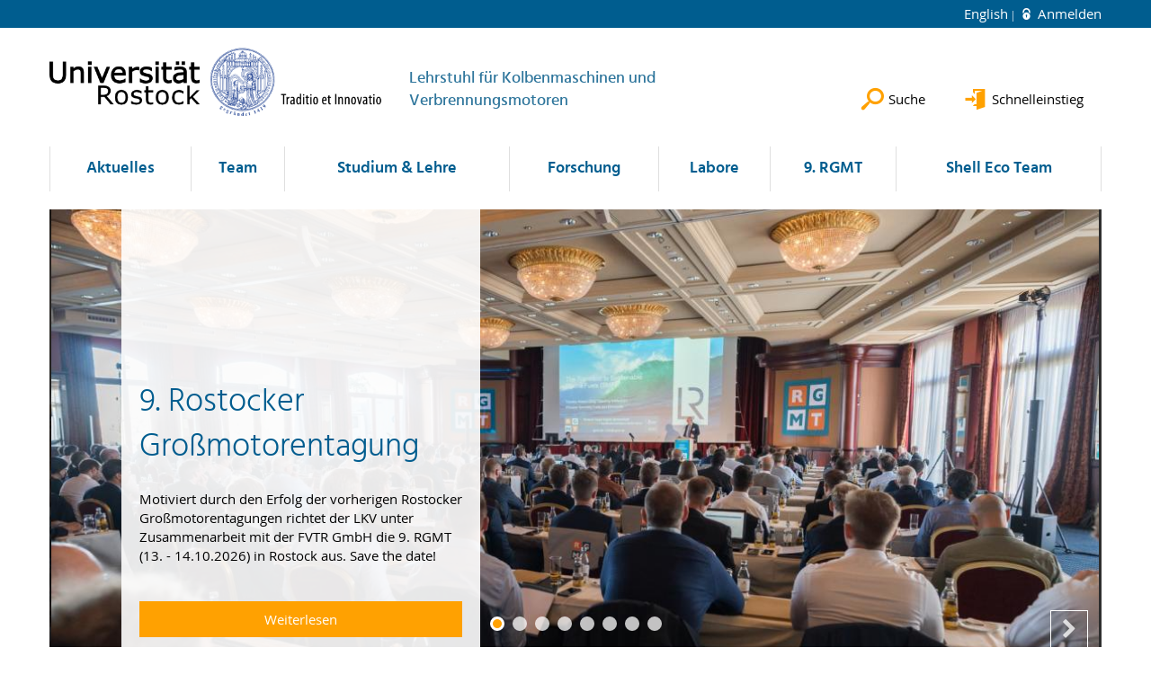

--- FILE ---
content_type: text/html; charset=utf-8
request_url: https://www.lkv.uni-rostock.de/
body_size: 14195
content:
<!DOCTYPE html>
<html lang="de">
<head>

<meta charset="utf-8">
<!-- 
	This website is powered by TYPO3 - inspiring people to share!
	TYPO3 is a free open source Content Management Framework initially created by Kasper Skaarhoj and licensed under GNU/GPL.
	TYPO3 is copyright 1998-2026 of Kasper Skaarhoj. Extensions are copyright of their respective owners.
	Information and contribution at https://typo3.org/
-->




<meta name="generator" content="TYPO3 CMS">
<meta name="robots" content="index,follow">
<meta name="keywords" content="Universität,Rostock">
<meta name="description" content="Universität Rostock">
<meta name="author" content="Universität Rostock">
<meta name="twitter:card" content="summary">
<meta name="revisit-after" content="7 days">
<meta name="abstract" content="Universität Rostock">


<link rel="stylesheet" href="/typo3temp/assets/themehsmv/css/import-606fdcbc7292ddede229936f9123330e24759740261165bd4caf8fe684d1b8b0.css?1768395532" media="all">


<script src="/_assets/148958ec84de2f1bdb5fa5cc04e33673/Contrib/JsLibs/modernizr.min.js?1761648044"></script>
<script src="/_assets/148958ec84de2f1bdb5fa5cc04e33673/Contrib/JsLibs/jquery-3.6.4.min.js?1761648044"></script>



<title>Startseite - Lehrstuhl für Kolbenmaschinen und Verbrennungsmotoren - Universität Rostock</title>
<meta http-equiv="X-UA-Compatible" content="IE=edge">
<meta name="viewport" content="width=device-width, initial-scale=1.0, user-scalable=yes"><script type="text/javascript">function obscureAddMid() { document.write('@'); } function obscureAddEnd() { document.write('.'); }</script>
<link rel="canonical" href="https://www.lkv.uni-rostock.de/"/>

<link rel="alternate" hreflang="de-DE" href="https://www.lkv.uni-rostock.de/"/>
<link rel="alternate" hreflang="en-GB" href="https://www.lkv.uni-rostock.de/en/"/>
<link rel="alternate" hreflang="x-default" href="https://www.lkv.uni-rostock.de/"/>
</head>
<body id="page-67640" class="pagets__CenterContent">
<a class="skip-to-content-link button" href="#main" title="Zum Hauptinhalt">
	Zum Hauptinhalt
</a>
<a class="skip-to-content-link button" href="#footer" title="Zum Footer">
	Zum Footer
</a>


<div class="topbar" role="navigation" aria-label="Meta">
	<div class="topbar__wrapper">
		<div class="grid">
			<div class="grid__column grid__column--xs-12">
				<div>
					
						
					
						
							<a href="/en/" title="English" hreflang="en-GB">
								English
							</a>
						
					

					
							
									
										<a class="login-link" title="Auf dieser Seite anmelden" href="/login/?redirect_url=%2F&amp;cHash=efa9c145def3804f5f1fe3433eacfc3c">
											Anmelden
										</a>
									
								
						

				</div>
			</div>
		</div>
	</div>
</div>


<div id="quicklinks" tabindex="0" class="navigation-slidecontainer navigation-slidecontainer--quicklinks">
			<div class="navigation-slidecontainer__content">
				<button class="close-button navigation-slidecontainer__close" aria-label="Schließen"></button>
				<div class="grid">
					<div class="grid__column grid__column--md-8 grid__column--md-push-4">
	<div id="c768247" class="grid csc-frame csc-frame-default csc-frame--type-b13-2cols-with-header-container">
		
    <div class="grid__column grid__column--md-6">
        
            
                
<div id="c768397" class="csc-frame csc-frame-default frame-type-text frame-layout-0"><div class="csc-header"><h2 class="">
				Schnelleinstieg
			</h2></div><p><a href="/studium-lehre/studierende/vorlesungen/" class="internal-link" title="Öffnet internen Link">Vorlesung</a></p><p><a href="/team/mitarbeiterliste/" class="internal-link" title="Öffnet internen Link">Mitarbeiter</a></p><p><a href="/forschung/aktuelle-forschungsprojekte/" class="internal-link" title="Öffnet internen Link">aktuelle Forschungsprojekte</a></p></div>



            
        
    </div>

    <div class="grid__column grid__column--md-6">
        
            
                
<div id="c768781" class="csc-frame csc-frame-default frame-type-text frame-layout-0"><div class="csc-header"><h2 class="">
				Links
			</h2></div><p><a href="https://www.msf.uni-rostock.de/" target="_blank" class="external-link" title="Öffnet internen Link">MSF</a></p><p><a href="http://fvtr.de" target="_blank" class="external-link" title="Öffnet internen Link" rel="noreferrer">FVTR GmbH</a></p><p><a href="https://rgmt.de/" target="_blank" class="external-link" title="Öffnet internen Link" rel="noreferrer">RGMT</a></p><p>&nbsp;</p></div>



            
        
    </div>

	</div>

</div>
				</div>
			</div>
		</div>


	<div id="search" class="navigation-slidecontainer navigation-slidecontainer--search">
	<div class="navigation-slidecontainer__content">
		<button class="close-button navigation-slidecontainer__close" aria-label="Schließen"></button>
		<div class="grid">
			<div class="grid__column grid__column--md-8 grid__column--md-push-4">
				<form action="/suche/" enctype="multipart/form-data" method="get">
					<label class="h3-style" for="search-field">Suche</label>
					<input type="text" name="tx_solr[q]" id="search-field" />
					<button class="button button--red" type="submit" name="Submit">Absenden</button>
				</form>
			</div>
		</div>
	</div>
</div>




		<header class="header" aria-labelledby="organizationHeader">
			<div class="header__content">
				
	<div class="header__top-wrapper">
		<div class="logo"><a href="https://www.uni-rostock.de/" class="logo-main" aria-label="Zur Startseite"><img src="/_assets/907c87f83a7758bda0a4fba273a558a9/Images/rostock_logo.png" width="800" height="174"   alt="Universität Rostock" ></a></div>

		<div class="organization">
			
					
						<a href="/">
							<h3 id="organizationHeader">Lehrstuhl für Kolbenmaschinen und Verbrennungsmotoren</h3>
						</a>
					
				
		</div>

		<div class="header__submenu">
	<ul class="header-submenu">
		<li class="header-submenu__item"><button aria-expanded="false" aria-controls="search" data-content="search" class="header-submenu__icon header-submenu__icon--search"><span>Suche</span></button></li>
		<li class="header-submenu__item"><button aria-expanded="false" aria-controls="quicklinks" data-content="quicklinks" class="header-submenu__icon header-submenu__icon--quicklinks"><span>Schnelleinstieg</span></button></li>
	</ul>
</div>
	</div>
	<div class="mobile-toggle">
	<ul class="navigation-list navigation-list--mobile-toggle navigation-list--table">
		<li class="navigation-list__item"><button id="mobile-toggle" class="mobile-toggle__icon mobile-toggle__icon--bars">Men&uuml;</button></li>
		<li class="navigation-list__item"><button data-content="search" class="mobile-toggle__icon mobile-toggle__icon--search">Suche</button></li>
		<li class="navigation-list__item"><button data-content="quicklinks" class="mobile-toggle__icon mobile-toggle__icon--quicklinks">Schnelleinstieg</button></li>
	</ul>
</div>
	
	<nav id="nav" aria-label="Haupt" class="navigation">
		<ul class="navigation-list navigation-list--table navigation-list--fluid">
			
				
				
				
				

				<li class="navigation-list__item navigation-list__item--level-1" data-dropdown="false">
					
							
	
			<a href="/aktuelles/" class="navigation-list__link">Aktuelles</a>
		

						
				</li>
			
				
				
				
				
					
				

				<li class="navigation-list__item navigation-list__item--level-1" data-dropdown="true">
					
							<button aria-expanded="false">Team</button>
							
	<div class="navigation-list__dropdown">
		<div class="navigation-list__dropdown-content navigation-list__dropdown-content--4-columns">
			
				
						<ul class="navigation-list navigation-list--overview-link">
							
							
							<li class="navigation-list__item navigation-list__item--level-2">
								
	
			<a href="/team/mitarbeiterliste/" class="navigation-list__link">Mitarbeiterliste</a>
		

							</li>
						</ul>
					
			
				
						<ul class="navigation-list">
							
							
							
								<li class="navigation-list__item navigation-list__item--level-2">
									<span class="navigation-list__headline">Lehrstuhlleitung</span>
									<ul class="navigation-list">
										
											
											
											<li class="navigation-list__item navigation-list__item--level-3">
												
	
			<a href="/team/lehrstuhlleitung/prof-dr-ing-bert-buchholz/" class="navigation-list__link">Prof. Dr.-Ing. Bert Buchholz</a>
		

											</li>
										
											
											
											<li class="navigation-list__item navigation-list__item--level-3">
												
	
			<a href="/team/lehrstuhlleitung/maxi-molzahn/" class="navigation-list__link">Maxi Molzahn</a>
		

											</li>
										
									</ul>
								</li>
								
						</ul>
					
			
				
						<ul class="navigation-list">
							
							
							
								<li class="navigation-list__item navigation-list__item--level-2">
									<span class="navigation-list__headline">Teamleiter</span>
									<ul class="navigation-list">
										
											
											
											<li class="navigation-list__item navigation-list__item--level-3">
												
	
			<a href="/team/teamleiter/dr-rer-nat-ulrike-schuemann-kraft-und-schmierstoffforschung/" class="navigation-list__link">Dr. rer. nat. Ulrike Schümann (Kraft- und Schmierstoffforschung)</a>
		

											</li>
										
											
											
											<li class="navigation-list__item navigation-list__item--level-3">
												
	
			<a href="/team/teamleiter/dr-ing-volker-wichmann-laborleiter/" class="navigation-list__link">Dr.-Ing. Volker Wichmann (Laborleiter)</a>
		

											</li>
										
											
											
											<li class="navigation-list__item navigation-list__item--level-3">
												
	
			<a href="/team/teamleiter/dr-ing-mathias-niendorf-lehre/" class="navigation-list__link">Dr.-Ing. Mathias Niendorf (Lehre)</a>
		

											</li>
										
											
											
											<li class="navigation-list__item navigation-list__item--level-3">
												
	
			<a href="/team/teamleiter/dr-ing-sascha-prehn-nfzindmotoren/" class="navigation-list__link">Dr.-Ing. Sascha Prehn (Nfz./Ind.motoren)</a>
		

											</li>
										
									</ul>
								</li>
								
						</ul>
					
			
				
						<ul class="navigation-list">
							
							
							
								<li class="navigation-list__item navigation-list__item--level-2">
									<span class="navigation-list__headline">wiss. Mitarbeiter</span>
									<ul class="navigation-list">
										
											
											
											<li class="navigation-list__item navigation-list__item--level-3">
												
	
			<a href="/team/wiss-mitarbeiter/dr-rer-nat-fanny-langschwager/" class="navigation-list__link">Dr. rer. nat. Fanny Langschwager</a>
		

											</li>
										
											
											
											<li class="navigation-list__item navigation-list__item--level-3">
												
	
			<a href="/team/wiss-mitarbeiter/msc-uwe-etzien/" class="navigation-list__link">M.Sc. Uwe Etzien</a>
		

											</li>
										
											
											
											<li class="navigation-list__item navigation-list__item--level-3">
												
	
			<a href="/team/wiss-mitarbeiter/msc-niklas-gierenz/" class="navigation-list__link">M.Sc. Niklas Gierenz</a>
		

											</li>
										
											
											
											<li class="navigation-list__item navigation-list__item--level-3">
												
	
			<a href="/team/wiss-mitarbeiter/msc-jules-christopher-dinwoodie/" class="navigation-list__link">M.Sc. Jules Christopher Dinwoodie</a>
		

											</li>
										
											
											
											<li class="navigation-list__item navigation-list__item--level-3">
												
	
			<a href="/team/wiss-mitarbeiter/msc-erwin-swiderski/" class="navigation-list__link">M.Sc. Erwin Swiderski</a>
		

											</li>
										
											
											
											<li class="navigation-list__item navigation-list__item--level-3">
												
	
			<a href="/team/wiss-mitarbeiter/msc-manuel-glauner/" class="navigation-list__link">M.Sc. Manuel Glauner</a>
		

											</li>
										
											
											
											<li class="navigation-list__item navigation-list__item--level-3">
												
	
			<a href="/team/wiss-mitarbeiter/msc-tanja-van-alphen/" class="navigation-list__link">M.Sc. Tanja van Alphen</a>
		

											</li>
										
											
											
											<li class="navigation-list__item navigation-list__item--level-3">
												
	
			<a href="/team/wiss-mitarbeiter/msc-pascal-seipel/" class="navigation-list__link">M.Sc. Pascal Seipel</a>
		

											</li>
										
											
											
											<li class="navigation-list__item navigation-list__item--level-3">
												
	
			<a href="/team/wiss-mitarbeiter/msc-felix-wenig/" class="navigation-list__link">M.Sc. Felix Wenig</a>
		

											</li>
										
											
											
											<li class="navigation-list__item navigation-list__item--level-3">
												
	
			<a href="/team/wiss-mitarbeiter/dr-rer-nat-anika-neumann/" class="navigation-list__link">Dr. rer. nat. Anika Neumann</a>
		

											</li>
										
											
											
											<li class="navigation-list__item navigation-list__item--level-3">
												
	
			<a href="/team/wiss-mitarbeiter/msc-karina-anggelia/" class="navigation-list__link">M.Sc. Karina Anggelia</a>
		

											</li>
										
											
											
											<li class="navigation-list__item navigation-list__item--level-3">
												
	
			<a href="/team/wiss-mitarbeiter/msc-oliver-hilke/" class="navigation-list__link">M.Sc. Oliver Hilke</a>
		

											</li>
										
											
											
											<li class="navigation-list__item navigation-list__item--level-3">
												
	
			<a href="/team/wiss-mitarbeiter/msc-celina-hannemann/" class="navigation-list__link">M.Sc. Celina Hannemann</a>
		

											</li>
										
											
											
											<li class="navigation-list__item navigation-list__item--level-3">
												
	
			<a href="/team/wiss-mitarbeiter/msc-jan-radolko/" class="navigation-list__link">M.Sc. Jan Radolko</a>
		

											</li>
										
											
											
											<li class="navigation-list__item navigation-list__item--level-3">
												
	
			<a href="/team/wiss-mitarbeiter/msc-richard-troeltzsch/" class="navigation-list__link">M.Sc. Richard Tröltzsch</a>
		

											</li>
										
									</ul>
								</li>
								
						</ul>
					
			
				
						<ul class="navigation-list">
							
							
							
								<li class="navigation-list__item navigation-list__item--level-2">
									<span class="navigation-list__headline">Lehrbeauftragte &amp; Partner</span>
									<ul class="navigation-list">
										
											
											
											<li class="navigation-list__item navigation-list__item--level-3">
												
	
			<a href="/team/lehrbeauftragte-partner/prof-dr-ing-christian-fink/" class="navigation-list__link">Prof. Dr.-Ing. Christian Fink</a>
		

											</li>
										
											
											
											<li class="navigation-list__item navigation-list__item--level-3">
												
	
			<a href="/team/lehrbeauftragte-partner/prof-dr-ing-rom-rabe/" class="navigation-list__link">Prof. Dr.-Ing. Rom Rabe</a>
		

											</li>
										
											
											
											<li class="navigation-list__item navigation-list__item--level-3">
												
	
			<a href="/team/wiss-mitarbeiter/dr-ing-bjoern-henke/" class="navigation-list__link">Dr.-Ing. Björn Henke</a>
		

											</li>
										
											
											
											<li class="navigation-list__item navigation-list__item--level-3">
												
	
			<a href="/team/lehrbeauftragte-partner/prof-dipl-ing-dr-techn-peter-prenninger/" class="navigation-list__link">Prof. Dipl.-Ing. Dr. techn. Peter Prenninger</a>
		

											</li>
										
									</ul>
								</li>
								
						</ul>
					
			
				
						<ul class="navigation-list">
							
							
							
								<li class="navigation-list__item navigation-list__item--level-2">
									<span class="navigation-list__headline">Emeritus</span>
									<ul class="navigation-list">
										
											
											
											<li class="navigation-list__item navigation-list__item--level-3">
												
	
			<a href="/team/emeritus/prof-dr-ing-horst-harndorf/" class="navigation-list__link">Prof. Dr.-Ing. Horst Harndorf</a>
		

											</li>
										
									</ul>
								</li>
								
						</ul>
					
			
				
						<ul class="navigation-list">
							
							
							
									<li class="navigation-list__item navigation-list__item--level-2">
										
	
			<a href="/team/mitarbeiter-werkstatt-labor/" class="navigation-list__link">Mitarbeiter Werkstatt / Labor</a>
		

									</li>
								
						</ul>
					
			
		</div>
	</div>

						
				</li>
			
				
				
				
				
					
				

				<li class="navigation-list__item navigation-list__item--level-1" data-dropdown="true">
					
							<button aria-expanded="false">Studium &amp; Lehre</button>
							
	<div class="navigation-list__dropdown">
		<div class="navigation-list__dropdown-content navigation-list__dropdown-content--4-columns">
			
				
						<ul class="navigation-list navigation-list--overview-link">
							
							
							<li class="navigation-list__item navigation-list__item--level-2">
								
	
			<a href="https://www.lkv.uni-rostock.de/" class="navigation-list__link">Startseite</a>
		

							</li>
						</ul>
					
			
				
						<ul class="navigation-list">
							
							
							
								<li class="navigation-list__item navigation-list__item--level-2">
									<span class="navigation-list__headline">Studieninteressierte</span>
									<ul class="navigation-list">
										
											
											
											<li class="navigation-list__item navigation-list__item--level-3">
												
	
			<a href="/studium-lehre/studieninteressierte/darum-lkv/" class="navigation-list__link">Darum LKV</a>
		

											</li>
										
											
											
											<li class="navigation-list__item navigation-list__item--level-3">
												
	
			<a href="/studium-lehre/studieninteressierte/studiensekretariat/" class="navigation-list__link">Studiensekretariat</a>
		

											</li>
										
									</ul>
								</li>
								
						</ul>
					
			
				
						<ul class="navigation-list">
							
							
							
								<li class="navigation-list__item navigation-list__item--level-2">
									<span class="navigation-list__headline">Studierende</span>
									<ul class="navigation-list">
										
											
											
											<li class="navigation-list__item navigation-list__item--level-3">
												
	
			<a href="/studium-lehre/studierende/vorlesungen/" class="navigation-list__link">Vorlesungen</a>
		

											</li>
										
											
											
											<li class="navigation-list__item navigation-list__item--level-3">
												
	
			<a href="/studium-lehre/studierende/laborpraktikum-thermodynamik-stroemungsmaschinen-und-verbrennungsmotoren/" class="navigation-list__link">Laborpraktikum &quot;Thermodynamik, Strömungsmaschinen und Verbrennungsmotoren&quot;</a>
		

											</li>
										
											
											
											<li class="navigation-list__item navigation-list__item--level-3">
												
	
			<a href="/login/?pageId=69815&amp;return_url=%2Fstudium-lehre%2Fstudierende%2Fdownloads%2F&amp;cHash=9141bebc85cbb698d5628e22530ea891" class="navigation-list__link">
				Downloads
				<span class="icon-protected"></span>
			</a>
		

											</li>
										
											
											
											<li class="navigation-list__item navigation-list__item--level-3">
												
	
			<a href="/studium-lehre/studierende/pruefungen/" class="navigation-list__link">Prüfungen</a>
		

											</li>
										
											
											
											<li class="navigation-list__item navigation-list__item--level-3">
												
	
			<a href="/studium-lehre/studierende/studentische-arbeiten/" class="navigation-list__link">Studentische Arbeiten</a>
		

											</li>
										
											
											
											<li class="navigation-list__item navigation-list__item--level-3">
												
	
			<a href="/studium-lehre/studierende/hiwi/" class="navigation-list__link">HiWi</a>
		

											</li>
										
											
											
											<li class="navigation-list__item navigation-list__item--level-3">
												
	
			<a href="/studium-lehre/studierende/buch-verbrennungsmotoren/" class="navigation-list__link">Buch Verbrennungsmotoren</a>
		

											</li>
										
									</ul>
								</li>
								
						</ul>
					
			
				
						<ul class="navigation-list">
							
							
							
								<li class="navigation-list__item navigation-list__item--level-2">
									<span class="navigation-list__headline">Infoveranstaltungen</span>
									<ul class="navigation-list">
										
											
											
											<li class="navigation-list__item navigation-list__item--level-3">
												
	
			<a href="/studium-lehre/studieninteressierte/infoveranstaltungen/lange-nacht-der-wissenschaften/" class="navigation-list__link">Lange Nacht der Wissenschaften</a>
		

											</li>
										
											
											
											<li class="navigation-list__item navigation-list__item--level-3">
												
	
			<a href="/studium-lehre/studieninteressierte/infoveranstaltungen/girlsday/" class="navigation-list__link">GirlsDay</a>
		

											</li>
										
											
											
											<li class="navigation-list__item navigation-list__item--level-3">
												
	
			<a href="/studium-lehre/studieninteressierte/infoveranstaltungen/fjn/" class="navigation-list__link">FJN</a>
		

											</li>
										
											
											
											<li class="navigation-list__item navigation-list__item--level-3">
												
	
			<a href="https://www.uni-rostock.de/studium/studienorientierung/hochschulinformationstag/" class="navigation-list__link">Hochschulinformationstag</a>
		

											</li>
										
											
											
											<li class="navigation-list__item navigation-list__item--level-3">
												
	
			<a href="/studium-lehre/studieninteressierte/infoveranstaltungen/institutsbesuche/" class="navigation-list__link">Institutsbesuche</a>
		

											</li>
										
									</ul>
								</li>
								
						</ul>
					
			
		</div>
	</div>

						
				</li>
			
				
				
				
				
					
				

				<li class="navigation-list__item navigation-list__item--level-1" data-dropdown="true">
					
							<button aria-expanded="false">Forschung</button>
							
	<div class="navigation-list__dropdown">
		<div class="navigation-list__dropdown-content navigation-list__dropdown-content--4-columns">
			
				
						<ul class="navigation-list navigation-list--overview-link">
							
							
							<li class="navigation-list__item navigation-list__item--level-2">
								
	
			<a href="/forschung/forschungsgruppen/" class="navigation-list__link">Forschungsgruppen</a>
		

							</li>
						</ul>
					
			
				
						<ul class="navigation-list">
							
							
							
								<li class="navigation-list__item navigation-list__item--level-2">
									<span class="navigation-list__headline">Aktuelle Forschungsprojekte</span>
									<ul class="navigation-list">
										
											
											
											<li class="navigation-list__item navigation-list__item--level-3">
												
	
			<a href="/forschung/aktuelle-forschungsprojekte/nh3-schmierstoffe/" class="navigation-list__link">NH3-Schmierstoffe</a>
		

											</li>
										
											
											
											<li class="navigation-list__item navigation-list__item--level-3">
												
	
			<a href="/forschung/aktuelle-forschungsprojekte/ammoniamot-2/" class="navigation-list__link">AmmoniaMot 2</a>
		

											</li>
										
											
											
											<li class="navigation-list__item navigation-list__item--level-3">
												
	
			<a href="/forschung/aktuelle-forschungsprojekte/lowc/" class="navigation-list__link">LowC</a>
		

											</li>
										
											
											
											<li class="navigation-list__item navigation-list__item--level-3">
												
	
			<a href="/forschung/aktuelle-forschungsprojekte/nh3-stat/" class="navigation-list__link">NH3-Stat</a>
		

											</li>
										
											
											
											<li class="navigation-list__item navigation-list__item--level-3">
												
	
			<a href="/forschung/aktuelle-forschungsprojekte/859-dgmk-projekt-kraftstoffe/" class="navigation-list__link">No-Harm Test für Additive</a>
		

											</li>
										
											
											
											<li class="navigation-list__item navigation-list__item--level-3">
												
	
			<a href="/forschung/aktuelle-forschungsprojekte/refolution/" class="navigation-list__link">REFOLUTION</a>
		

											</li>
										
											
											
											<li class="navigation-list__item navigation-list__item--level-3">
												
	
			<a href="/forschung/aktuelle-forschungsprojekte/plattform-innofuels/" class="navigation-list__link">Plattform InnoFuels</a>
		

											</li>
										
											
											
											<li class="navigation-list__item navigation-list__item--level-3">
												
	
			<a href="/forschung/aktuelle-forschungsprojekte/teme2030/" class="navigation-list__link">TEME2030+</a>
		

											</li>
										
											
											
											<li class="navigation-list__item navigation-list__item--level-3">
												
	
			<a href="/forschung/aktuelle-forschungsprojekte/h2mam/" class="navigation-list__link">H2-MAM</a>
		

											</li>
										
											
											
											<li class="navigation-list__item navigation-list__item--level-3">
												
	
			<a href="/forschung/aktuelle-forschungsprojekte/campfire/" class="navigation-list__link">CAMPFIRE</a>
		

											</li>
										
											
											
											<li class="navigation-list__item navigation-list__item--level-3">
												
	
			<a href="/forschung/aktuelle-forschungsprojekte/h2-schmierstoffe/" class="navigation-list__link">H2 Schmierstoffe</a>
		

											</li>
										
									</ul>
								</li>
								
						</ul>
					
			
				
						<ul class="navigation-list">
							
							
							
								<li class="navigation-list__item navigation-list__item--level-2">
									<span class="navigation-list__headline">Abgeschlossene Forschungsprojekte</span>
									<ul class="navigation-list">
										
											
											
											<li class="navigation-list__item navigation-list__item--level-3">
												
	
			<a href="/forschung/aktuelle-forschungsprojekte/ammoniakmotor/" class="navigation-list__link">AmmoniakMotor</a>
		

											</li>
										
											
											
											<li class="navigation-list__item navigation-list__item--level-3">
												
	
			<a href="/forschung/aktuelle-forschungsprojekte/flexi-green-fuels/" class="navigation-list__link">Flexi Green Fuels</a>
		

											</li>
										
											
											
											<li class="navigation-list__item navigation-list__item--level-3">
												
	
			<a href="/forschung/aktuelle-forschungsprojekte/pyromar/" class="navigation-list__link">PyroMar</a>
		

											</li>
										
											
											
											<li class="navigation-list__item navigation-list__item--level-3">
												
	
			<a href="/forschung/abgeschlossene-forschungsprojekte/ledf-konzepte-i/" class="navigation-list__link">LEDF-Konzepte I</a>
		

											</li>
										
											
											
											<li class="navigation-list__item navigation-list__item--level-3">
												
	
			<a href="/forschung/aktuelle-forschungsprojekte/ledf-konzepte-ii-1/" class="navigation-list__link">LEDF-Konzepte II</a>
		

											</li>
										
											
											
											<li class="navigation-list__item navigation-list__item--level-3">
												
	
			<a href="/forschung/aktuelle-forschungsprojekte/saarus/" class="navigation-list__link">SAARUS</a>
		

											</li>
										
											
											
											<li class="navigation-list__item navigation-list__item--level-3">
												
	
			<a href="/forschung/abgeschlossene-forschungsprojekte/jftot-i/" class="navigation-list__link">JFTOT I</a>
		

											</li>
										
											
											
											<li class="navigation-list__item navigation-list__item--level-3">
												
	
			<a href="/forschung/aktuelle-forschungsprojekte/jftot-ii-1/" class="navigation-list__link">JFTOT II</a>
		

											</li>
										
											
											
											<li class="navigation-list__item navigation-list__item--level-3">
												
	
			<a href="/forschung/abgeschlossene-forschungsprojekte/fame/" class="navigation-list__link">FAME</a>
		

											</li>
										
											
											
											<li class="navigation-list__item navigation-list__item--level-3">
												
	
			<a href="/forschung/abgeschlossene-forschungsprojekte/b100-einsatz-in-landmaschinen/" class="navigation-list__link">B100-Einsatz in Landmaschinen</a>
		

											</li>
										
											
											
											<li class="navigation-list__item navigation-list__item--level-3">
												
	
			<a href="/forschung/abgeschlossene-forschungsprojekte/mehrfacheinspritzstrategien/" class="navigation-list__link">Mehrfacheinspritzstrategien</a>
		

											</li>
										
											
											
											<li class="navigation-list__item navigation-list__item--level-3">
												
	
			<a href="/forschung/abgeschlossene-forschungsprojekte/kraftstoffveraenderungen-ii/" class="navigation-list__link">Kraftstoffveränderungen II</a>
		

											</li>
										
											
											
											<li class="navigation-list__item navigation-list__item--level-3">
												
	
			<a href="/forschung/abgeschlossene-forschungsprojekte/hvo-kraftstoffe/" class="navigation-list__link">HVO-Kraftstoffe</a>
		

											</li>
										
											
											
											<li class="navigation-list__item navigation-list__item--level-3">
												
	
			<a href="/forschung/abgeschlossene-forschungsprojekte/gasmotoren-in-landmaschinen/" class="navigation-list__link">Gasmotoren in Landmaschinen</a>
		

											</li>
										
											
											
											<li class="navigation-list__item navigation-list__item--level-3">
												
	
			<a href="/forschung/abgeschlossene-forschungsprojekte/oelalterung-durch-neue-ottokraftstoffe/" class="navigation-list__link">Ölalterung durch neue Ottokraftstoffe</a>
		

											</li>
										
											
											
											<li class="navigation-list__item navigation-list__item--level-3">
												
	
			<a href="/forschung/abgeschlossene-forschungsprojekte/hice/" class="navigation-list__link">HICE</a>
		

											</li>
										
											
											
											<li class="navigation-list__item navigation-list__item--level-3">
												
	
			<a href="/forschung/abgeschlossene-forschungsprojekte/msgm/" class="navigation-list__link">MSGM</a>
		

											</li>
										
											
											
											<li class="navigation-list__item navigation-list__item--level-3">
												
	
			<a href="/forschung/abgeschlossene-forschungsprojekte/schmierstoffstabilitaet-ii/" class="navigation-list__link">Schmierstoffstabilität II</a>
		

											</li>
										
											
											
											<li class="navigation-list__item navigation-list__item--level-3">
												
	
			<a href="/forschung/abgeschlossene-forschungsprojekte/biokraftstoffblends/" class="navigation-list__link">Biokraftstoffblends</a>
		

											</li>
										
											
											
											<li class="navigation-list__item navigation-list__item--level-3">
												
	
			<a href="/forschung/aktuelle-forschungsprojekte/cng-kaltstart/" class="navigation-list__link">CNG Kaltstart</a>
		

											</li>
										
											
											
											<li class="navigation-list__item navigation-list__item--level-3">
												
	
			<a href="/forschung/aktuelle-forschungsprojekte/isystem4efuel/" class="navigation-list__link">ISystem4EFuel</a>
		

											</li>
										
									</ul>
								</li>
								
						</ul>
					
			
				
						<ul class="navigation-list">
							
							
							
								<li class="navigation-list__item navigation-list__item--level-2">
									<span class="navigation-list__headline">Publikation</span>
									<ul class="navigation-list">
										
											
											
											<li class="navigation-list__item navigation-list__item--level-3">
												
	
			<a href="/forschung/publikation/veroeffentlichungen/" class="navigation-list__link">Veröffentlichungen</a>
		

											</li>
										
											
											
											<li class="navigation-list__item navigation-list__item--level-3">
												
	
			<a href="/forschung/publikation/dissertationen/" class="navigation-list__link">Dissertationen</a>
		

											</li>
										
											
											
											<li class="navigation-list__item navigation-list__item--level-3">
												
	
			<a href="/forschung/publikation/pressemitteilungen/" class="navigation-list__link">Pressemitteilungen</a>
		

											</li>
										
									</ul>
								</li>
								
						</ul>
					
			
		</div>
	</div>

						
				</li>
			
				
				
				
				
					
				

				<li class="navigation-list__item navigation-list__item--level-1" data-dropdown="true">
					
							<button aria-expanded="false">Labore</button>
							
	<div class="navigation-list__dropdown">
		<div class="navigation-list__dropdown-content navigation-list__dropdown-content--4-columns">
			
				
						<ul class="navigation-list navigation-list--overview-link">
							
							
							<li class="navigation-list__item navigation-list__item--level-2">
								
	
			<a href="/labore/ueberblick-labore/" class="navigation-list__link">Überblick Labore</a>
		

							</li>
						</ul>
					
			
				
						<ul class="navigation-list">
							
							
							
									<li class="navigation-list__item navigation-list__item--level-2">
										
	
			<a href="/labore/maschinenlabor/" class="navigation-list__link">Maschinenlabor</a>
		

									</li>
								
						</ul>
					
			
				
						<ul class="navigation-list">
							
							
							
									<li class="navigation-list__item navigation-list__item--level-2">
										
	
			<a href="/labore/betriebsstofflabor/" class="navigation-list__link">Betriebsstofflabor</a>
		

									</li>
								
						</ul>
					
			
				
						<ul class="navigation-list">
							
							
							
									<li class="navigation-list__item navigation-list__item--level-2">
										
	
			<a href="/labore/einspritzlabor/" class="navigation-list__link">Einspritzlabor</a>
		

									</li>
								
						</ul>
					
			
				
						<ul class="navigation-list">
							
							
							
									<li class="navigation-list__item navigation-list__item--level-2">
										
	
			<a href="/labore/betriebsstofflabor/efre-gefoerderte-geraete/" class="navigation-list__link">EFRE geförderte Geräte</a>
		

									</li>
								
						</ul>
					
			
		</div>
	</div>

						
				</li>
			
				
				
				
				

				<li class="navigation-list__item navigation-list__item--level-1" data-dropdown="false">
					
							
	
			<a href="http://rgmt.de/" target="http://rgmt.de/" rel="noreferrer" class="navigation-list__link">9. RGMT</a>
		

						
				</li>
			
				
				
				
				

				<li class="navigation-list__item navigation-list__item--level-1" data-dropdown="false">
					
							
	
			<a href="https://www.hro-sem.de/" target="http://rgmt.de/" rel="noreferrer" class="navigation-list__link">Shell Eco Team</a>
		

						
				</li>
			
		</ul>
	</nav>







			</div>
		</header>
	




	


<!--TYPO3SEARCH_begin-->

		<div class="container">
			
		<main id="main" class="main-content">
<div id="c486169" class="csc-frame csc-frame-default frame-type-b13-carousel-container frame-layout-0"><div id="slider-486169" class="slider"><div class="teaser-element slider__item"><div class="slider__image"><div class=""><picture><source srcset="/storages/uni-rostock/_processed_/5/f/csm_RGMT_webseite_443cb400e0.png" media="(max-width: 500px)"><source srcset="/storages/uni-rostock/_processed_/5/f/csm_RGMT_webseite_2a8c5e523c.png" media="(max-width: 500px) AND (min-resolution: 192dpi)"><source srcset="/storages/uni-rostock/_processed_/5/f/csm_RGMT_webseite_aa61e2ff44.png" media="(min-width: 501px) AND (max-width: 768px)"><source srcset="/storages/uni-rostock/Alle_MSF/LKV/Slider_Startseite/RGMT_webseite.PNG" media="(min-width: 768px)"><img alt="9. Rostocker Großmotorentagung" src="/storages/uni-rostock/Alle_MSF/LKV/Slider_Startseite/RGMT_webseite.PNG" width="1159" height="491" /></picture></div></div><div class="slider__content-wrapper"><div class="slider__caption"><h3 class="h1-style">9. Rostocker Großmotorentagung</h3><p>Motiviert durch den Erfolg der vorherigen Rostocker Großmotorentagungen richtet der LKV unter Zusammenarbeit mit der FVTR GmbH die 9. RGMT (13. - 14.10.2026) in Rostock aus. Save the date!</p><a href="http://rgmt.de/" target="http://rgmt.de/" rel="noreferrer" class="slider__button button">
										Weiterlesen
									</a></div></div></div><div class="teaser-element slider__item"><div class="slider__image"><div class=""><picture><source srcset="/storages/uni-rostock/_processed_/4/6/csm_Forschungsmotor_17-09-15_0010a_4c51100c91.jpg" media="(max-width: 500px)"><source srcset="/storages/uni-rostock/_processed_/4/6/csm_Forschungsmotor_17-09-15_0010a_27202333c1.jpg" media="(max-width: 500px) AND (min-resolution: 192dpi)"><source srcset="/storages/uni-rostock/_processed_/4/6/csm_Forschungsmotor_17-09-15_0010a_034ca0026c.jpg" media="(min-width: 501px) AND (max-width: 768px)"><source srcset="/storages/uni-rostock/_processed_/4/6/csm_Forschungsmotor_17-09-15_0010a_138b173e9c.jpg" media="(min-width: 768px)"><img alt="Brennverfahrens- entwicklung" src="/storages/uni-rostock/_processed_/4/6/csm_Forschungsmotor_17-09-15_0010a_138b173e9c.jpg" width="1200" height="340" /></picture></div></div><div class="slider__content-wrapper"><div class="slider__caption"><h3 class="h1-style">Brennverfahrens- entwicklung</h3><p>Entwicklung neuer Steuer- und Regelkonzepte zur Effizienzsteigerung und Emissionsminierung</p></div></div></div><div class="teaser-element slider__item"><div class="slider__image"><div class=""><picture><source srcset="/storages/uni-rostock/_processed_/c/e/csm_Team_Auto_LKV3_7cc3639e7b.jpg" media="(max-width: 500px)"><source srcset="/storages/uni-rostock/_processed_/c/e/csm_Team_Auto_LKV3_0ee710b67f.jpg" media="(max-width: 500px) AND (min-resolution: 192dpi)"><source srcset="/storages/uni-rostock/_processed_/c/e/csm_Team_Auto_LKV3_21b3cec2a3.jpg" media="(min-width: 501px) AND (max-width: 768px)"><source srcset="/storages/uni-rostock/_processed_/c/e/csm_Team_Auto_LKV3_ce45df4498.jpg" media="(min-width: 768px)"><img alt="Shell ECO Team" src="/storages/uni-rostock/_processed_/c/e/csm_Team_Auto_LKV3_ce45df4498.jpg" width="1200" height="339" /></picture></div></div><div class="slider__content-wrapper"><div class="slider__caption"><h3 class="h1-style">Shell ECO Team</h3><p>Shell-Eco-Marathon-Team der Universität Rostock

in diesem internationalen Energieeffizienz-Wettbewerb geht es darum mit geringstmöglicher Energie eine größtmögliche Strecke zurückzulegen


Kontakt: Dr.-Ing. Mathias Niendorf</p></div></div></div><div class="teaser-element slider__item"><div class="slider__image"><div class=""><picture><source srcset="/storages/uni-rostock/_processed_/8/9/csm_File1279__2_-001_4970f5c969.jpg" media="(max-width: 500px)"><source srcset="/storages/uni-rostock/_processed_/8/9/csm_File1279__2_-001_77c8599d85.jpg" media="(max-width: 500px) AND (min-resolution: 192dpi)"><source srcset="/storages/uni-rostock/_processed_/8/9/csm_File1279__2_-001_20d528d4c9.jpg" media="(min-width: 501px) AND (max-width: 768px)"><source srcset="/storages/uni-rostock/Alle_MSF/LKV/Slider_Startseite/File1279__2_-001.jpg" media="(min-width: 768px)"><img alt="Großmotorenforschung" src="/storages/uni-rostock/Alle_MSF/LKV/Slider_Startseite/File1279__2_-001.jpg" width="1200" height="340" /></picture></div></div><div class="slider__content-wrapper"><div class="slider__caption"><h3 class="h1-style">Großmotorenforschung</h3><p>Entwicklung effizienter und emissionsarmer Großmotoren vom Gas-Agrarschlepper bis zum DualFuel-Schiffsmotor</p></div></div></div><div class="teaser-element slider__item"><div class="slider__image"><div class=""><picture><source srcset="/storages/uni-rostock/_processed_/5/7/csm_Einspritzung_2c882e30cd.jpg" media="(max-width: 500px)"><source srcset="/storages/uni-rostock/_processed_/5/7/csm_Einspritzung_f2555916d2.jpg" media="(max-width: 500px) AND (min-resolution: 192dpi)"><source srcset="/storages/uni-rostock/_processed_/5/7/csm_Einspritzung_5a2b50578f.jpg" media="(min-width: 501px) AND (max-width: 768px)"><source srcset="/storages/uni-rostock/Alle_MSF/LKV/Slider_Startseite/Einspritzung.jpg" media="(min-width: 768px)"><img alt="Einspritzung &amp; Gemischbildung" src="/storages/uni-rostock/Alle_MSF/LKV/Slider_Startseite/Einspritzung.jpg" width="1200" height="340" /></picture></div></div><div class="slider__content-wrapper"><div class="slider__caption"><h3 class="h1-style">Einspritzung & Gemischbildung</h3><p>Analyse von Sprays und Einspritzvorgängen von PKW-Injektoren bis zu Injektoren von mittelschnelllaufenden Großdieselmotoren</p></div></div></div><div class="teaser-element slider__item"><div class="slider__image"><div class=""><picture><source srcset="/storages/uni-rostock/_processed_/f/7/csm_IMG_9835_c5b9a0dc3b.jpg" media="(max-width: 500px)"><source srcset="/storages/uni-rostock/_processed_/f/7/csm_IMG_9835_86a2bc015c.jpg" media="(max-width: 500px) AND (min-resolution: 192dpi)"><source srcset="/storages/uni-rostock/_processed_/f/7/csm_IMG_9835_0cd7fba44e.jpg" media="(min-width: 501px) AND (max-width: 768px)"><source srcset="/storages/uni-rostock/_processed_/f/7/csm_IMG_9835_269540cf29.jpg" media="(min-width: 768px)"><img alt="Betriebsstofflabor" src="/storages/uni-rostock/_processed_/f/7/csm_IMG_9835_269540cf29.jpg" width="1200" height="340" /></picture></div></div><div class="slider__content-wrapper"><div class="slider__caption"><h3 class="h1-style">Betriebsstofflabor</h3><p>Enge Zusammenarbeit von Chemie und Maschinenbau bei der Erprobung, Analyse und Qualitätssicherung neuer Kraftstoffe</p></div></div></div><div class="teaser-element slider__item"><div class="slider__image"><div class=""><picture><source srcset="/storages/uni-rostock/_processed_/e/3/csm_gluehender_ATL_602182ad51.jpg" media="(max-width: 500px)"><source srcset="/storages/uni-rostock/_processed_/e/3/csm_gluehender_ATL_c0d21b7fdc.jpg" media="(max-width: 500px) AND (min-resolution: 192dpi)"><source srcset="/storages/uni-rostock/_processed_/e/3/csm_gluehender_ATL_a2f0250434.jpg" media="(min-width: 501px) AND (max-width: 768px)"><source srcset="/storages/uni-rostock/_processed_/e/3/csm_gluehender_ATL_23f02267b2.jpg" media="(min-width: 768px)"><img alt="Studentenversuche" src="/storages/uni-rostock/_processed_/e/3/csm_gluehender_ATL_23f02267b2.jpg" width="1200" height="340" /></picture></div></div><div class="slider__content-wrapper"><div class="slider__caption"><h3 class="h1-style">Studentenversuche</h3><p>Im Maschinenlaborpraktikum erlernen Studenten motorische Zusammenhänge in enger Verknüpfung mit aktuellen Forschungsthemen</p></div></div></div><div class="teaser-element slider__item"><div class="slider__image"><div class=""><picture><source srcset="/storages/uni-rostock/_processed_/a/f/csm_0HM_9477_f026775e20.jpg" media="(max-width: 500px)"><source srcset="/storages/uni-rostock/_processed_/a/f/csm_0HM_9477_e1f92cf60b.jpg" media="(max-width: 500px) AND (min-resolution: 192dpi)"><source srcset="/storages/uni-rostock/_processed_/a/f/csm_0HM_9477_1e9ba78636.jpg" media="(min-width: 501px) AND (max-width: 768px)"><source srcset="/storages/uni-rostock/_processed_/a/f/csm_0HM_9477_d4d874370d.jpg" media="(min-width: 768px)"><img alt="Neue studentische Arbeiten online!" src="/storages/uni-rostock/_processed_/a/f/csm_0HM_9477_d4d874370d.jpg" width="1200" height="341" /></picture></div></div><div class="slider__content-wrapper"><div class="slider__caption"><h3 class="h1-style">Neue studentische Arbeiten online!</h3><p>Liebe Studierende,
auch dieses Semester bieten wir wieder eine Vielzahl an experimentellen und theoretischen studentischen Arbeiten an.</p><a href="/studium-lehre/studierende/studentische-arbeiten/" class="slider__button button">
										Weiterlesen
									</a></div></div></div></div><script>
		(function ($){
			$(window).on("load", function (){
				$('#slider-486169').slick({
					dots: true,
					arrows: true,
					infinite: false,
					slidesToShow: 1,
					lazyLoad: "onDemand",
					focusOnSelect: false,
					adaptiveHeight: true,
					autoplay: false,
					prevArrow:'<button class="slick-prev slick-arrow" type="button"><span class="slick-prev-icon" aria-hidden="true"></span><span class="slick-sr-only">Zurück</span></button>',
					nextArrow:'<button class="slick-next slick-arrow" type="button"><span class="slick-next-icon" aria-hidden="true"></span><span class="slick-sr-only">Weiter</span></button>'
				});
			});
		})(jQuery);
	</script></div>


<div id="c522971" class="csc-frame csc-frame-default frame-type-header frame-layout-0"><div class="csc-header"><h2 class="">
				Willkommen auf der Homepage des Lehrstuhls für Kolbenmaschinen und Verbrennungsmotoren
			</h2><h3 class="">
                Lehrstuhlinhaber: Prof. Dr.-Ing. Bert Buchholz
            </h3></div></div>



	<div id="c1119995" class="grid csc-frame csc-frame-default csc-frame--type-b13-2cols-with-header-container">
		
    <div class="grid__column grid__column--md-8">
        
            
                
<div id="c1119999" class="csc-frame csc-frame-default frame-type-textpic frame-layout-0"><div class="csc-textpic csc-textpic-responsive csc-textpic-intext-right"><div class="csc-textpic-text"><p><strong>Lust am Maschinenbaustudium? <a href="/studium-lehre/studieninteressierte/darum-lkv/" title="Öffnet internen Link" class="internal-link">Hier findest du 8 Gründe warum du am LKV studieren solltest!</a></strong></p><p>Die Forschungsausrichtung des Lehrstuhls fokussiert sich auf Ihre traditionelle Stärken wie z. B. die Forschungen zum Einsatz alternativer Kraftstoffe in Verbrennungsmotoren, laseroptische Einspritzspray-Analysen und die Analyse emissionsreduzierender Maßnahmen an Groß- und Schiffsdieselmotoren. Mit aktuellen Arbeiten in den Bereichen Gemischbildung (Einspritzstrategien), Brennverfahrensentwicklung, Abgasnachbehandlung und Entwicklung thermodynamisch basierter Modellfunktionen für zukünftige Motorsteuerungsalgorithmen.</p><p>Ziel des Lehrstuhls ist es, die Forschung im Bereich der Verbrennungsmotoren mit erneuerbaren Energien wie Biodiesel oder Gas voranzutreiben und die Abgasemissionen drastisch zu minimieren. Ein weiterer Forschungsschwerpunkt ist die Optimierung des Verbrennungsverhalten von Großdieselmotoren sowohl im Gas als auch im Schwerölbetrieb.</p><p><strong>Suchst du noch noch ein interessantes Thema für deine Studienarbeit? </strong></p><p><strong><a href="/studium-lehre/studierende/studentische-arbeiten/" title="Öffnet internen Link" class="internal-link">Hier findest Du eine Übersicht aktueller Aufgabenstellungen.</a></strong></p></div></div></div>



            
        
    </div>

    <div class="grid__column grid__column--md-4">
        
            
                
<div id="c1119997" class="csc-frame csc-frame-default frame-type-image frame-layout-0"><div class="csc-textpic csc-textpic-responsive csc-textpic-center csc-textpic-above"><div class="csc-textpic-imagewrap" data-csc-images="1" data-csc-cols="1"><div class="csc-textpic-center-outer"><div class="csc-textpic-center-inner"><div class="csc-textpic-imagerow"><div class="media-element csc-textpic-imagecolumn"><figure class="media-element__image"><a href="/storages/uni-rostock/Alle_MSF/LKV/Bilder_Einrichtung/LKV_Logo_neueFarbe_gespiegelt_klein.jpg" class="image-lightbox" rel="lightbox[1119997]"><picture><source srcset="/storages/uni-rostock/Alle_MSF/LKV/Bilder_Einrichtung/LKV_Logo_neueFarbe_gespiegelt_klein.jpg" media="(max-width: 500px)"><source srcset="/storages/uni-rostock/Alle_MSF/LKV/Bilder_Einrichtung/LKV_Logo_neueFarbe_gespiegelt_klein.jpg" media="(max-width: 500px) AND (min-resolution: 192dpi)"><source srcset="/storages/uni-rostock/Alle_MSF/LKV/Bilder_Einrichtung/LKV_Logo_neueFarbe_gespiegelt_klein.jpg" media="(min-width: 501px) AND (max-width: 768px)"><source srcset="/storages/uni-rostock/Alle_MSF/LKV/Bilder_Einrichtung/LKV_Logo_neueFarbe_gespiegelt_klein.jpg" media="(min-width: 768px)"><img src="/storages/uni-rostock/Alle_MSF/LKV/Bilder_Einrichtung/LKV_Logo_neueFarbe_gespiegelt_klein.jpg" width="300" height="225" alt="" /></picture></a></figure></div></div></div></div></div></div></div>



            
        
    </div>

	</div>


<div id="c2257110" class="csc-frame csc-frame-default frame-type-header frame-layout-0"><div class="csc-header"><h2 class="">
				Vorlesungsankündigungen
			</h2></div></div>


<div id="c2257094" class="csc-frame csc-frame-default frame-type-dce_dceuid15 frame-layout-0">
		

				<div class="gallery" data-xs-cols="1" data-sm-cols="1" data-md-cols="4" data-lg-cols="4">

					

					

						
							<div class="media-element gallery__imagecolumn">
								<figure class="media-element__image">

									

									<a href="/storages/uni-rostock/Alle_MSF/LKV/Vorlesungsankuendigungen_universal/K1024_VA_SS_AVK_TV-001.JPG"
									   data-lightbox-description="K1024_VA_SS_AVK_TV-001.JPG"
									   class="image-lightbox">

										<picture>
											<source srcset="/storages/uni-rostock/_processed_/7/4/csm_K1024_VA_SS_AVK_TV-001_ea72aa36ff.jpg" media="(max-width: 500px)">
											<source srcset="/storages/uni-rostock/_processed_/7/4/csm_K1024_VA_SS_AVK_TV-001_5dc19c49c4.jpg" media="(max-width: 500px) AND (min-resolution: 192dpi)">
											<source srcset="/storages/uni-rostock/_processed_/7/4/csm_K1024_VA_SS_AVK_TV-001_7c3f4a3d21.jpg" media="(min-width: 501px) AND (max-width: 768px)">
											<source srcset="/storages/uni-rostock/_processed_/7/4/csm_K1024_VA_SS_AVK_TV-001_e524ea744e.jpg" media="(min-width: 768px)">
											<img src="/storages/uni-rostock/_processed_/7/4/csm_K1024_VA_SS_AVK_TV-001_e524ea744e.jpg" width="1200" height="676" alt="" />
										</picture>
									</a>
								</figure>
							</div>
						
							<div class="media-element gallery__imagecolumn">
								<figure class="media-element__image">

									

									<a href="/storages/uni-rostock/Alle_MSF/LKV/Vorlesungsankuendigungen_universal/K1024_VA_SS_GMS_TV-001.JPG"
									   data-lightbox-description="K1024_VA_SS_GMS_TV-001.JPG"
									   class="image-lightbox">

										<picture>
											<source srcset="/storages/uni-rostock/_processed_/8/a/csm_K1024_VA_SS_GMS_TV-001_6de2220ac6.jpg" media="(max-width: 500px)">
											<source srcset="/storages/uni-rostock/_processed_/8/a/csm_K1024_VA_SS_GMS_TV-001_44676bd464.jpg" media="(max-width: 500px) AND (min-resolution: 192dpi)">
											<source srcset="/storages/uni-rostock/_processed_/8/a/csm_K1024_VA_SS_GMS_TV-001_ef72a73e94.jpg" media="(min-width: 501px) AND (max-width: 768px)">
											<source srcset="/storages/uni-rostock/_processed_/8/a/csm_K1024_VA_SS_GMS_TV-001_14cacb4fbd.jpg" media="(min-width: 768px)">
											<img src="/storages/uni-rostock/_processed_/8/a/csm_K1024_VA_SS_GMS_TV-001_14cacb4fbd.jpg" width="1200" height="676" alt="" />
										</picture>
									</a>
								</figure>
							</div>
						
							<div class="media-element gallery__imagecolumn">
								<figure class="media-element__image">

									

									<a href="/storages/uni-rostock/Alle_MSF/LKV/Vorlesungsankuendigungen_universal/K1024_VA_SS_KSM_TV-001.JPG"
									   data-lightbox-description="K1024_VA_SS_KSM_TV-001.JPG"
									   class="image-lightbox">

										<picture>
											<source srcset="/storages/uni-rostock/_processed_/4/0/csm_K1024_VA_SS_KSM_TV-001_62144f4053.jpg" media="(max-width: 500px)">
											<source srcset="/storages/uni-rostock/_processed_/4/0/csm_K1024_VA_SS_KSM_TV-001_5f93b3050c.jpg" media="(max-width: 500px) AND (min-resolution: 192dpi)">
											<source srcset="/storages/uni-rostock/_processed_/4/0/csm_K1024_VA_SS_KSM_TV-001_aec00bb080.jpg" media="(min-width: 501px) AND (max-width: 768px)">
											<source srcset="/storages/uni-rostock/_processed_/4/0/csm_K1024_VA_SS_KSM_TV-001_da6ccae1ed.jpg" media="(min-width: 768px)">
											<img src="/storages/uni-rostock/_processed_/4/0/csm_K1024_VA_SS_KSM_TV-001_da6ccae1ed.jpg" width="1200" height="676" alt="" />
										</picture>
									</a>
								</figure>
							</div>
						
							<div class="media-element gallery__imagecolumn">
								<figure class="media-element__image">

									

									<a href="/storages/uni-rostock/Alle_MSF/LKV/Vorlesungsankuendigungen_universal/K1024_VA_SS_KSS_TV-001.JPG"
									   data-lightbox-description="K1024_VA_SS_KSS_TV-001.JPG"
									   class="image-lightbox">

										<picture>
											<source srcset="/storages/uni-rostock/_processed_/9/8/csm_K1024_VA_SS_KSS_TV-001_623aa0d965.jpg" media="(max-width: 500px)">
											<source srcset="/storages/uni-rostock/_processed_/9/8/csm_K1024_VA_SS_KSS_TV-001_b1f9314d39.jpg" media="(max-width: 500px) AND (min-resolution: 192dpi)">
											<source srcset="/storages/uni-rostock/_processed_/9/8/csm_K1024_VA_SS_KSS_TV-001_f2e7c8151a.jpg" media="(min-width: 501px) AND (max-width: 768px)">
											<source srcset="/storages/uni-rostock/_processed_/9/8/csm_K1024_VA_SS_KSS_TV-001_7de8a2381e.jpg" media="(min-width: 768px)">
											<img src="/storages/uni-rostock/_processed_/9/8/csm_K1024_VA_SS_KSS_TV-001_7de8a2381e.jpg" width="1200" height="676" alt="" />
										</picture>
									</a>
								</figure>
							</div>
						
							<div class="media-element gallery__imagecolumn">
								<figure class="media-element__image">

									

									<a href="/storages/uni-rostock/Alle_MSF/LKV/Vorlesungsankuendigungen_universal/K1024_VA_SS_LP_TV-001.JPG"
									   data-lightbox-description="K1024_VA_SS_LP_TV-001.JPG"
									   class="image-lightbox">

										<picture>
											<source srcset="/storages/uni-rostock/_processed_/8/7/csm_K1024_VA_SS_LP_TV-001_2add09a06f.jpg" media="(max-width: 500px)">
											<source srcset="/storages/uni-rostock/_processed_/8/7/csm_K1024_VA_SS_LP_TV-001_f3d73b5a2e.jpg" media="(max-width: 500px) AND (min-resolution: 192dpi)">
											<source srcset="/storages/uni-rostock/_processed_/8/7/csm_K1024_VA_SS_LP_TV-001_b3acc95655.jpg" media="(min-width: 501px) AND (max-width: 768px)">
											<source srcset="/storages/uni-rostock/_processed_/8/7/csm_K1024_VA_SS_LP_TV-001_abef8583b5.jpg" media="(min-width: 768px)">
											<img src="/storages/uni-rostock/_processed_/8/7/csm_K1024_VA_SS_LP_TV-001_abef8583b5.jpg" width="1200" height="676" alt="" />
										</picture>
									</a>
								</figure>
							</div>
						
							<div class="media-element gallery__imagecolumn">
								<figure class="media-element__image">

									

									<a href="/storages/uni-rostock/Alle_MSF/LKV/Vorlesungsankuendigungen_universal/K1024_VA_SS_VM2_TV-001.JPG"
									   data-lightbox-description="K1024_VA_SS_VM2_TV-001.JPG"
									   class="image-lightbox">

										<picture>
											<source srcset="/storages/uni-rostock/_processed_/8/c/csm_K1024_VA_SS_VM2_TV-001_af55f535a3.jpg" media="(max-width: 500px)">
											<source srcset="/storages/uni-rostock/_processed_/8/c/csm_K1024_VA_SS_VM2_TV-001_137625cb49.jpg" media="(max-width: 500px) AND (min-resolution: 192dpi)">
											<source srcset="/storages/uni-rostock/_processed_/8/c/csm_K1024_VA_SS_VM2_TV-001_5e392080ba.jpg" media="(min-width: 501px) AND (max-width: 768px)">
											<source srcset="/storages/uni-rostock/_processed_/8/c/csm_K1024_VA_SS_VM2_TV-001_2b994cc57b.jpg" media="(min-width: 768px)">
											<img src="/storages/uni-rostock/_processed_/8/c/csm_K1024_VA_SS_VM2_TV-001_2b994cc57b.jpg" width="1200" height="676" alt="" />
										</picture>
									</a>
								</figure>
							</div>
						
							<div class="media-element gallery__imagecolumn">
								<figure class="media-element__image">

									

									<a href="/storages/uni-rostock/Alle_MSF/LKV/Vorlesungsankuendigungen_universal/K1024_VA_SS_VM4_TV-001.JPG"
									   data-lightbox-description="K1024_VA_SS_VM4_TV-001.JPG"
									   class="image-lightbox">

										<picture>
											<source srcset="/storages/uni-rostock/_processed_/0/b/csm_K1024_VA_SS_VM4_TV-001_ed0e43e062.jpg" media="(max-width: 500px)">
											<source srcset="/storages/uni-rostock/_processed_/0/b/csm_K1024_VA_SS_VM4_TV-001_596c6868bf.jpg" media="(max-width: 500px) AND (min-resolution: 192dpi)">
											<source srcset="/storages/uni-rostock/_processed_/0/b/csm_K1024_VA_SS_VM4_TV-001_bd4cf70d7c.jpg" media="(min-width: 501px) AND (max-width: 768px)">
											<source srcset="/storages/uni-rostock/_processed_/0/b/csm_K1024_VA_SS_VM4_TV-001_6fffcb3e3c.jpg" media="(min-width: 768px)">
											<img src="/storages/uni-rostock/_processed_/0/b/csm_K1024_VA_SS_VM4_TV-001_6fffcb3e3c.jpg" width="1200" height="676" alt="" />
										</picture>
									</a>
								</figure>
							</div>
						
					

				</div>

			
	</div>
<div id="c2062229" class="csc-frame csc-frame-default frame-type-div frame-layout-0"><hr class="ce-div"/></div>



<div id="c2257134" class="csc-frame csc-frame-default frame-type-header frame-layout-0"><div class="csc-header"><h2 class="">
				News
			</h2></div></div>



<div id="c2257136" class="csc-frame csc-frame-default frame-type-b13-accordion-container frame-layout-0"><div data-accordion-group><div class="accordion-2257136 accordion" data-accordion><button
                    id="accordion-header-2257136-2257144"
                    aria-controls="accordion-panel-2257144"
                    class="accordion__header"
                    data-control>
                    BMBF- TransHyDE-Projekt Campfire
                </button><div
                    id="accordion-panel-2257144"
                    aria-labelledby="accordion-header-2257136-2257144"
                    class="accordion__content"
                    data-content><div id="c2257144" class="csc-frame csc-frame-default frame-type-textpic frame-layout-0"><div class="csc-header"><h2 class="">
				BMBF- TransHyDE-Projekt Campfire
			</h2></div><div class="csc-textpic csc-textpic-responsive csc-textpic-intext-right"><div class="media-element media-element--align-right"><figure class="media-element__image"><a href="/storages/uni-rostock/Alle_MSF/LKV/Bilder_Projekte/CAMPFIRE_logo.png" class="image-lightbox" rel="lightbox[2257144]"><picture><source srcset="/storages/uni-rostock/Alle_MSF/LKV/Bilder_Projekte/CAMPFIRE_logo.png" media="(max-width: 500px)"><source srcset="/storages/uni-rostock/Alle_MSF/LKV/Bilder_Projekte/CAMPFIRE_logo.png" media="(max-width: 500px) AND (min-resolution: 192dpi)"><source srcset="/storages/uni-rostock/Alle_MSF/LKV/Bilder_Projekte/CAMPFIRE_logo.png" media="(min-width: 501px) AND (max-width: 768px)"><source srcset="/storages/uni-rostock/Alle_MSF/LKV/Bilder_Projekte/CAMPFIRE_logo.png" media="(min-width: 768px)"><img src="/storages/uni-rostock/Alle_MSF/LKV/Bilder_Projekte/CAMPFIRE_logo.png" width="296" height="149" alt="" /></picture></a></figure><figure class="media-element__image"><a href="/storages/uni-rostock/Alle_MSF/LKV/Bilder_Projekte/CAMPFIRE_BMBF-LP-TransHyDE_Logo_RGB-Farbe.png" class="image-lightbox" rel="lightbox[2257144]"><picture><source srcset="/storages/uni-rostock/_processed_/c/7/csm_CAMPFIRE_BMBF-LP-TransHyDE_Logo_RGB-Farbe_ead9686b50.png" media="(max-width: 500px)"><source srcset="/storages/uni-rostock/_processed_/c/7/csm_CAMPFIRE_BMBF-LP-TransHyDE_Logo_RGB-Farbe_2ac5784f03.png" media="(max-width: 500px) AND (min-resolution: 192dpi)"><source srcset="/storages/uni-rostock/_processed_/c/7/csm_CAMPFIRE_BMBF-LP-TransHyDE_Logo_RGB-Farbe_2f36d85503.png" media="(min-width: 501px) AND (max-width: 768px)"><source srcset="/storages/uni-rostock/_processed_/c/7/csm_CAMPFIRE_BMBF-LP-TransHyDE_Logo_RGB-Farbe_581cfb7183.png" media="(min-width: 768px)"><img src="/storages/uni-rostock/_processed_/c/7/csm_CAMPFIRE_BMBF-LP-TransHyDE_Logo_RGB-Farbe_581cfb7183.png" width="1200" height="800" alt="" /></picture></a></figure></div><div class="csc-textpic-text"><p>Das TransHyDE-Projekt <strong>Campfire</strong> testet das Potential von Ammoniak als Wasserstoff-Transportmöglichkeit. Besonders bei der Rückgewinnung von Wasserstoff aus Ammoniak herrscht noch immer Forschungsbedarf. Um diesen Schritt effizient hinzubekommen, will Campfire auf Ergebnisse aus den TransHyDE-Forschungsverbünden zurückgreifen. Ziel des TransHyDE-Projekts ist die Bindung von Wasserstoff in Ammoniak für den Transport und die anschließende Wieder-Auslösung. Campfire testet zudem Demonstratoren für die zentrale und dezentrale Nutzung von Ammoniak sowie Logistikstrukturen für den Ammoniak-Import und die -Verteilung.</p><p>Der Lehrstuhl für Kolbenmaschinen und Verbrennungsmotoren (LKV) der Universität Rostock arbeitet im Rahmen des Teilprojektes <strong>Campfire 08_2 </strong>gemeinsam mit Partnern aus der Industrie und anderen Forschungsinstituten an Ammoniak-Wasserstoff-Verbrennungskonzepten für Marineanwendungen.<br><a href="https://www.wasserstoff-leitprojekte.de/leitprojekte/transhyde" target="_blank" title="Öffnet externen Link" class="external-link" rel="noreferrer">https://www.wasserstoff-leitprojekte.de/leitprojekte/transhyde</a></p></div></div></div></div></div><div class="accordion-2257136 accordion" data-accordion><button
                    id="accordion-header-2257136-2257164"
                    aria-controls="accordion-panel-2257164"
                    class="accordion__header"
                    data-control>
                     WKM CO2 neutrale Mobilität der Zukunft 
                </button><div
                    id="accordion-panel-2257164"
                    aria-labelledby="accordion-header-2257136-2257164"
                    class="accordion__content"
                    data-content><div id="c2257164" class="csc-frame csc-frame-default frame-type-text frame-layout-0"><div class="csc-header"><h2 class="">
				 WKM CO2 neutrale Mobilität der Zukunft 
			</h2></div><p>Technische, regulatorische und gesellschaftliche Herausforderungen bei der Realisierung einer CO2-neutralen Antriebstechnik für PKW und Nutzfahrzeuge in den nächsten Jahrzehnten:</p><p><strong><a href="/storages/uni-rostock/Alle_MSF/LKV/Aktuelles/WKM_CO2_neutrale_Mobilitaet_der_Zukunft.pdf" title="Öffnet Dateilink" class="file-link">Download PDF</a></strong></p></div></div></div><div class="accordion-2257136 accordion" data-accordion><button
                    id="accordion-header-2257136-2257172"
                    aria-controls="accordion-panel-2257172"
                    class="accordion__header"
                    data-control>
                     Simulationsplattform für Motorenprüfstände 
                </button><div
                    id="accordion-panel-2257172"
                    aria-labelledby="accordion-header-2257136-2257172"
                    class="accordion__content"
                    data-content><div id="c2257172" class="csc-frame csc-frame-default frame-type-textpic frame-layout-0"><div class="csc-header"><h2 class="">
				 Simulationsplattform für Motorenprüfstände 
			</h2></div><div class="csc-textpic csc-textpic-responsive csc-textpic-intext-right"><div class="media-element media-element--align-right"><figure class="media-element__image"><a href="/storages/uni-rostock/Alle_MSF/LKV/EFRE/EFRE-Logo.jpg" class="image-lightbox" rel="lightbox[2257172]"><picture><source srcset="/storages/uni-rostock/_processed_/d/5/csm_EFRE-Logo_733b858209.jpg" media="(max-width: 500px)"><source srcset="/storages/uni-rostock/_processed_/d/5/csm_EFRE-Logo_2ab3795e92.jpg" media="(max-width: 500px) AND (min-resolution: 192dpi)"><source srcset="/storages/uni-rostock/_processed_/d/5/csm_EFRE-Logo_86311a8a5b.jpg" media="(min-width: 501px) AND (max-width: 768px)"><source srcset="/storages/uni-rostock/_processed_/d/5/csm_EFRE-Logo_6ef8faeca9.jpg" media="(min-width: 768px)"><img src="/storages/uni-rostock/_processed_/d/5/csm_EFRE-Logo_6ef8faeca9.jpg" width="1200" height="320" alt="" /></picture></a></figure></div><div class="csc-textpic-text"><p>Mit Unterstützung des Europäischen Fonds für Regionale Entwicklung (EFRE) konnte am Lehrstuhl für Kolbenmaschinen und Verbrennungsmotoren am 15. September 2021 eine Simulationsplattform für Motorenprüfstände in Betrieb genommen werden. Die Simulationsplattform für Motorenprüfstände ist eine Erweiterung der modernen Prüfstandssteuerungen.</p></div></div></div></div></div><div class="accordion-2257136 accordion" data-accordion><button
                    id="accordion-header-2257136-2257176"
                    aria-controls="accordion-panel-2257176"
                    class="accordion__header"
                    data-control>
                    AVL AST University Partnership Program 
                </button><div
                    id="accordion-panel-2257176"
                    aria-labelledby="accordion-header-2257136-2257176"
                    class="accordion__content"
                    data-content><div id="c2257176" class="csc-frame csc-frame-default frame-type-text frame-layout-0"><div class="csc-header"><h2 class="">
				AVL AST University Partnership Program 
			</h2></div><p>Die Universität Rostock ist dem <a href="https://www.avl.com/?avlregion=DE&amp;groupId=1982862&amp;lang=de_AT" target="_blank" title="Öffnet externen Link" class="external-link" rel="noreferrer">AVL AST</a> University Partnership Program (UPP) beigetreten, in dessen Rahmen die Universität Lizenzen für die folgenden Software-Tools für&nbsp;Forschungs- und Lehrtätigkeiten erhalten hat:</p><ul><li>AVL BOOST</li><li>AVL CRUISE M</li><li>AVL FIRE</li><li>AVL TABKIN</li></ul></div></div></div></div><script>
        $(window).on("load", function (){
            $('.accordion-2257136').accordion({
                "transitionSpeed": 300,
                "singleOpen": false
            });
        });
    </script></div>


<div id="c2213987" class="csc-frame csc-frame-default frame-type-div frame-layout-0"><hr class="ce-div"/></div>



<div id="c3257881" class="csc-frame csc-frame-default frame-type-textpic frame-layout-0"><div class="csc-header"><h2 class="">
				Lange Nacht der Wissenschaften am 15.05.2025
			</h2></div><div class="csc-textpic csc-textpic-responsive csc-textpic-intext-right"><div class="media-element media-element--align-right"><figure class="media-element__image"><a href="http://www.lange-nacht-des-wissens.de/category/programm-2024/station-a-programm-2022/"><picture><source srcset="/storages/uni-rostock/_processed_/5/2/csm_SaveDateLNDW2025_8aaad08ade.jpg" media="(max-width: 500px)"><source srcset="/storages/uni-rostock/_processed_/5/2/csm_SaveDateLNDW2025_3bf0dba789.jpg" media="(max-width: 500px) AND (min-resolution: 192dpi)"><source srcset="/storages/uni-rostock/_processed_/5/2/csm_SaveDateLNDW2025_8c5744db6f.jpg" media="(min-width: 501px) AND (max-width: 768px)"><source srcset="/storages/uni-rostock/Alle_MSF/LKV/Aktuelles/SaveDateLNDW2025.jpg" media="(min-width: 768px)"><img src="/storages/uni-rostock/Alle_MSF/LKV/Aktuelles/SaveDateLNDW2025.jpg" width="1080" height="1502" alt="" /></picture></a></figure></div><div class="csc-textpic-text"><p>Besuchen Sie uns während der Lange Nacht der Wissenschaften 2025!</p><p>Hier finden Sie das <a href="http://www.lange-nacht-des-wissens.de/category/programm-2024/station-a-programm-2022/" target="_blank" class="external-link" rel="noreferrer">Programm.</a></p></div></div></div>



<div id="c2257190" class="csc-frame csc-frame-default frame-type-header frame-layout-0"><div class="csc-header"><h2 class="">
				Pressemitteilungen
			</h2></div></div>



<div id="c2917151" class="csc-frame csc-frame-default frame-type-textpic frame-layout-0 highlight-box"><div class="csc-header"><h3 class="">
				 Ammoniak als Kraftstoff in Kraftwerksanwendungen – Neues Projekt an der Universität Rostock untersucht alternative Lösungen für Verbrennungsmotoren
			</h3></div><div class="csc-textpic csc-textpic-responsive csc-textpic-intext-right"><div class="media-element media-element--align-right"><figure class="media-element__image"><a href="/storages/uni-rostock/Alle_MSF/LKV/Bilder_Projekte/Foto_Pressemitteilung_6__Ammoniak.jpg" class="image-lightbox" rel="lightbox[2917151]"><picture><source srcset="/storages/uni-rostock/_processed_/d/6/csm_Foto_Pressemitteilung_6__Ammoniak_134b7a6612.jpg" media="(max-width: 500px)"><source srcset="/storages/uni-rostock/_processed_/d/6/csm_Foto_Pressemitteilung_6__Ammoniak_bbb322d753.jpg" media="(max-width: 500px) AND (min-resolution: 192dpi)"><source srcset="/storages/uni-rostock/_processed_/d/6/csm_Foto_Pressemitteilung_6__Ammoniak_811a95c8c7.jpg" media="(min-width: 501px) AND (max-width: 768px)"><source srcset="/storages/uni-rostock/_processed_/d/6/csm_Foto_Pressemitteilung_6__Ammoniak_10032b7e77.jpg" media="(min-width: 768px)"><img src="/storages/uni-rostock/_processed_/d/6/csm_Foto_Pressemitteilung_6__Ammoniak_10032b7e77.jpg" width="1200" height="800" alt="" /></picture></a></figure></div><div class="csc-textpic-text"><p>Um dem Klimawandel entgegenzuwirken und die Energiewende voranzutreiben, gewinnen alternative, klimaneutral hergestellte Kraftstoffe zunehmend an Bedeutung. Vor diesem Hintergrund startete am 1. Januar 2024 ein Forschungsprojekt an der Universität Rostock, das die Potentiale von Ammoniak und Wasserstoff für stationäre Motorenanlagen zur Stromerzeugung und Netzstabilisierung untersucht.</p><p><strong><a href="https://www.uni-rostock.de/universitaet/kommunikation-und-aktuelles/medieninformationen/detailansicht/n/ammoniak-als-kraftstoff-in-kraftwerksanwendungen-neues-projekt-an-der-universitaet-rostock-untersucht-alternative-loesungen-fuer-verbrennungsmotoren-new65cb0bde5b284921785286/" target="_blank" title="Öffnet externen Link" class="external-link">Link zum Artikel</a></strong></p><p>Foto: Universität Rostock / Sebastian Cepelak</p></div></div></div>



<div id="c2257192" class="csc-frame csc-frame-default frame-type-textpic frame-layout-0 highlight-box"><div class="csc-header"><h3 class="">
				Rostocker Forscher untersuchen einen Ammoniak-Antrieb für die Binnenschifffahrt
			</h3></div><div class="csc-textpic csc-textpic-responsive csc-textpic-intext-right"><div class="media-element media-element--align-right"><figure class="media-element__image"><a href="/storages/uni-rostock/Alle_MSF/LKV/Bilder_Projekte/AmmoniakMotor_09-08-21_0008a.jpg" class="image-lightbox" rel="lightbox[2257192]"><picture><source srcset="/storages/uni-rostock/_processed_/1/a/csm_AmmoniakMotor_09-08-21_0008a_635d87ecd4.jpg" media="(max-width: 500px)"><source srcset="/storages/uni-rostock/_processed_/1/a/csm_AmmoniakMotor_09-08-21_0008a_88b95a4d5a.jpg" media="(max-width: 500px) AND (min-resolution: 192dpi)"><source srcset="/storages/uni-rostock/_processed_/1/a/csm_AmmoniakMotor_09-08-21_0008a_af72e44d5d.jpg" media="(min-width: 501px) AND (max-width: 768px)"><source srcset="/storages/uni-rostock/_processed_/1/a/csm_AmmoniakMotor_09-08-21_0008a_a6792215f7.jpg" media="(min-width: 768px)"><img src="/storages/uni-rostock/_processed_/1/a/csm_AmmoniakMotor_09-08-21_0008a_a6792215f7.jpg" width="1200" height="857" alt="" /></picture></a></figure></div><div class="csc-textpic-text"><p>Ammoniak als Antrieb für emissionsfreie Schiffsmotoren? Der Lehrstuhl für Kolbenmaschinen und Verbrennungsmotoren (LKV) der Universität Rostock, die FVTR GmbH, eine Ausgründung aus der Universität Rostock, sowie die LOGE Deutschland GmbH aus Cottbus gehören zu den ersten in Deutschland, die das Nutzen von grünem Ammoniak als Kraftstoff am realen Motor für die Binnenschaffahrt in einem großen Forschungsprojekt grundlegend untersuchen.</p><p><strong><a href="https://www.uni-rostock.de/universitaet/kommunikation-und-aktuelles/medieninformationen/detailansicht/n/rostocker-forscher-untersuchen-einen-ammoniak-antrieb-fuer-die-binnenschifffahrt/" target="_blank" title="Öffnet externen Link" class="external-link">Link zum Artikel</a></strong></p><p>Foto: Universität Rostock/Julia Tetzke</p></div></div></div>



<div id="c2257194" class="csc-frame csc-frame-default frame-type-textpic frame-layout-0 highlight-box"><div class="csc-header"><h3 class="">
				Rostocker Forscher gestalten maritime Energiewende
			</h3></div><div class="csc-textpic csc-textpic-responsive csc-textpic-intext-right"><div class="media-element media-element--align-right"><figure class="media-element__image"><a href="/storages/uni-rostock/Alle_MSF/LKV/Bilder_Projekte/TEME_Thiel_MSF_08-06-21_0003_a.JPG" class="image-lightbox" rel="lightbox[2257194]"><picture><source srcset="/storages/uni-rostock/_processed_/9/b/csm_TEME_Thiel_MSF_08-06-21_0003_a_507401ac8f.jpg" media="(max-width: 500px)"><source srcset="/storages/uni-rostock/_processed_/9/b/csm_TEME_Thiel_MSF_08-06-21_0003_a_bd5f693822.jpg" media="(max-width: 500px) AND (min-resolution: 192dpi)"><source srcset="/storages/uni-rostock/_processed_/9/b/csm_TEME_Thiel_MSF_08-06-21_0003_a_49682d4a0f.jpg" media="(min-width: 501px) AND (max-width: 768px)"><source srcset="/storages/uni-rostock/_processed_/9/b/csm_TEME_Thiel_MSF_08-06-21_0003_a_6487d3b652.jpg" media="(min-width: 768px)"><img src="/storages/uni-rostock/_processed_/9/b/csm_TEME_Thiel_MSF_08-06-21_0003_a_6487d3b652.jpg" width="1200" height="859" alt="" /></picture></a></figure></div><div class="csc-textpic-text"><p>Durch das ehrgeizige Ziel der Politik, eine klimaneutrale Schifffahrt zu erreichen, steht die Branche enorm unter Druck. Um die Erderwärmung zu stoppen, hat die EU eine CO2-Reduzierung bis zum Jahr 2030 um mindestens 55 Prozent beschlossen. In einem neuen großen Verbund-Projekt, das den Namen „TEME2030+ Technologieevaluation für Marinemotoren zur Erreichung der THG-Ziele 2030“ trägt, wirkt der Lehrstuhl für Kolbenmaschinen und Verbrennungsmotoren der Universität Rostock gemeinsam mit sieben Partnern aus Industrie und Forschung maßgeblich mit. Das Verbundprojekt wird mit 3,2 Millionen Euro vom Bundeswirtschaftsministerium (BMWi) gefördert. Das ist die zweitgrößte von derzeit 360 Einzelzuwendungen innerhalb des Maritimen Forschungsprogramms des BMWi.</p><p><strong><a href="https://www.uni-rostock.de/universitaet/kommunikation-und-aktuelles/medieninformationen/detailansicht/n/rostocker-forscher-gestalten-maritime-energiewende/" target="_blank" title="Öffnet externen Link" class="external-link">Link zum Artikel</a></strong></p><p>Foto: Universität Rostock/Thomas Rahr</p></div></div></div>



<div id="c2257202" class="csc-frame csc-frame-default frame-type-textpic frame-layout-0 highlight-box"><div class="csc-header"><h3 class="">
				Für eine saubere Umwelt: Jungen Forscher aus Ägypten zieht es an die Universität Rostock
			</h3></div><div class="csc-textpic csc-textpic-responsive csc-textpic-intext-right"><div class="media-element media-element--align-right"><figure class="media-element__image"><a href="/storages/uni-rostock/Alle_MSF/LKV/Aktuelles/Mina_Abaskharon_27-01-21_0003a.jpg" class="image-lightbox" rel="lightbox[2257202]"><picture><source srcset="/storages/uni-rostock/_processed_/d/f/csm_Mina_Abaskharon_27-01-21_0003a_0b80ebdbaf.jpg" media="(max-width: 500px)"><source srcset="/storages/uni-rostock/_processed_/d/f/csm_Mina_Abaskharon_27-01-21_0003a_bd138b4b06.jpg" media="(max-width: 500px) AND (min-resolution: 192dpi)"><source srcset="/storages/uni-rostock/_processed_/d/f/csm_Mina_Abaskharon_27-01-21_0003a_f443498d14.jpg" media="(min-width: 501px) AND (max-width: 768px)"><source srcset="/storages/uni-rostock/_processed_/d/f/csm_Mina_Abaskharon_27-01-21_0003a_1777a6c149.jpg" media="(min-width: 768px)"><img src="/storages/uni-rostock/_processed_/d/f/csm_Mina_Abaskharon_27-01-21_0003a_1777a6c149.jpg" width="1200" height="676" alt="" /></picture></a></figure></div><div class="csc-textpic-text"><p><strong><a href="https://www.uni-rostock.de/universitaet/kommunikation-und-aktuelles/medieninformationen/detailansicht/n/fuer-eine-saubere-umwelt-jungen-forscher-aus-aegypten-zieht-es-an-die-universitaet-rostock-84451/" target="_blank" title="Öffnet externen Link" class="external-link">Link zum Artikel</a></strong></p><p>Foto: Universität Rostock/Julia Tetzke</p></div></div></div>



<div id="c2257210" class="csc-frame csc-frame-default frame-type-textpic frame-layout-0 highlight-box"><div class="csc-header"><h3 class="">
				INGENIEUR-NACHRICHTEN Ausgabe zur Forschung an emissionsarmen maritimen Antrieben
			</h3></div><div class="csc-textpic csc-textpic-responsive csc-textpic-intext-right"><div class="media-element media-element--align-right"><figure class="media-element__image"><a href="/storages/uni-rostock/Alle_MSF/LKV/Presse/Kreuzfahrtschiffe_01_UlrikeSchuemann_anonymisiert.JPG" class="image-lightbox" rel="lightbox[2257210]"><picture><source srcset="/storages/uni-rostock/_processed_/e/0/csm_Kreuzfahrtschiffe_01_UlrikeSchuemann_anonymisiert_e716c11c80.jpg" media="(max-width: 500px)"><source srcset="/storages/uni-rostock/_processed_/e/0/csm_Kreuzfahrtschiffe_01_UlrikeSchuemann_anonymisiert_6cc6e86e3c.jpg" media="(max-width: 500px) AND (min-resolution: 192dpi)"><source srcset="/storages/uni-rostock/_processed_/e/0/csm_Kreuzfahrtschiffe_01_UlrikeSchuemann_anonymisiert_2e368922b3.jpg" media="(min-width: 501px) AND (max-width: 768px)"><source srcset="/storages/uni-rostock/_processed_/e/0/csm_Kreuzfahrtschiffe_01_UlrikeSchuemann_anonymisiert_21eefde024.jpg" media="(min-width: 768px)"><img src="/storages/uni-rostock/_processed_/e/0/csm_Kreuzfahrtschiffe_01_UlrikeSchuemann_anonymisiert_21eefde024.jpg" width="1200" height="901" alt="" /></picture></a></figure></div><div class="csc-textpic-text"><p>In der aktuellen Ausgabe der INGENIEUR-NACHRICHTEN (05/2020) gibt Prof. Buchholz das Vorwort und beleuchtet die&nbsp;Herausforderungen der CO<sub>2</sub>-Ziele&nbsp;für die Schifffahrt und welche Lösungsansätze hierzu in diesem Sektor vielversprechend sind. Das Magazin gibt weiterhin Auskunft zu unserer Kooperation mit Hyundai Heavy Industries, einem der größten Schiffbauunternehmen weltweit, und gibt weitere spannende Einblicke in die Entwicklungen der Schiffsantriebe.</p><p><strong><a href="http://ingenieurnachrichten.de/index.php/magazin/" target="_blank" title="Öffnet externen Link" class="external-link" rel="noreferrer">Link zum Artikel</a></strong></p></div></div></div>



<div id="c2257212" class="csc-frame csc-frame-default frame-type-textpic frame-layout-0 highlight-box"><div class="csc-header"><h3 class="">
				Schifffahrt künftig umweltfreundlicher unterwegs?
			</h3></div><div class="csc-textpic csc-textpic-responsive csc-textpic-intext-right"><div class="media-element media-element--align-right"><figure class="media-element__image"><a href="/storages/uni-rostock/Alle_MSF/LKV/Presse/IMG_5940.JPG" class="image-lightbox" rel="lightbox[2257212]"><picture><source srcset="/storages/uni-rostock/_processed_/4/8/csm_IMG_5940_9e47e2d27c.jpg" media="(max-width: 500px)"><source srcset="/storages/uni-rostock/_processed_/4/8/csm_IMG_5940_fbe8e4a6cb.jpg" media="(max-width: 500px) AND (min-resolution: 192dpi)"><source srcset="/storages/uni-rostock/_processed_/4/8/csm_IMG_5940_48c8c876a9.jpg" media="(min-width: 501px) AND (max-width: 768px)"><source srcset="/storages/uni-rostock/_processed_/4/8/csm_IMG_5940_1df5be6d22.jpg" media="(min-width: 768px)"><img src="/storages/uni-rostock/_processed_/4/8/csm_IMG_5940_1df5be6d22.jpg" width="1200" height="900" alt="" /></picture></a></figure></div><div class="csc-textpic-text"><p>Es kommt Bewegung in den Kraftstoffmarkt für Hochseeschiffe. Vorgaben zur Reduzierung der Abgasemissionen erfordern neue nachhaltige Wege bei der Herstellung von Diesel und Schweröl. Wie können diese Wege aussehen? Was sind die neuen Rohstoffe? Forschenden des Fraunhofer UMSICHT ist es im Rahmen des Projekts PyroMar gelungen, die gesamte Verfahrenskette zur Produktion biobasierter Beimischkomponenten abzubilden. Jetzt geht es in die Testphase.</p><p><strong><a href="https://www.energetische-biomassenutzung.de/en/projects-partners/details/project/show/Project/PyroMar-653" target="_blank" title="Öffnet externen Link" class="external-link" rel="noreferrer">Link zum Artikel</a></strong></p><p>&nbsp;</p><p>Das an der Universität Rostock durchgeführte Projekt „Belagsbildung und Belagsvermeidung Biodiesel“ zeigt, dass der Einsatz von Biodiesel in modernen Antriebssystemen neben der Minderung von Treibhausgasen, Partikeln und Kohlenwasserstoffemissionen auch zur Vermeidung von internen Diesel-Injektor-Ablagerungen führt.</p><p><strong><a href="https://www.agqm-biodiesel.de/aktuelles/pressemeldungen/saubere-motoren-durch-den-einsatz-von-biodiesel" target="_blank" title="Öffnet externen Link" class="external-link" rel="noreferrer">Link zum Artikel</a></strong></p></div></div></div>


</main>
	
		</div>
	
<!--TYPO3SEARCH_end-->

<footer id="footer" class="footer footer--padding-bottom">
	<div class="footer-column footer-column--dark">
		<div class="footer__content-wrapper">

			<div class="grid">
				<div class="grid__column grid__column--xs-12 grid__column--sm-12 grid__column--md-9">
					
	<div id="c469100" class="grid csc-frame csc-frame-default csc-frame--type-b13-3cols-with-header-container">
		
    <div class="grid__column grid__column--md-4">
        
            
                
<div id="c469096" class="csc-frame csc-frame-default frame-type-text frame-layout-0"><div class="csc-header"><h4 class="">
				Kontakt
			</h4></div><p>Lehrstuhl für Kolbenmaschinen und Verbrennungsmotoren
</p><p class="bodytext">Albert-Einstein-Straße 2<br>18059 Rostock</p><p>Tel.: &nbsp;+49 (0) 381 498 - 9151<br>Fax.: +49 (0) 381 498 - 9152
</p><p>Mail: <a href="#" data-mailto-token="kygjrm8jit,kqdYslg+pmqrmai,bc" data-mailto-vector="-2" class="mail-link" title="Öffnet internen Link">lkv.msf<script> obscureAddMid() </script>uni-rostock<script> obscureAddEnd() </script>de</a></p></div>



            
        
    </div>
    <div class="grid__column grid__column--md-4">
        
            
                
<div id="c501317" class="csc-frame csc-frame-default frame-type-text frame-layout-0"><div class="csc-header"><h4 class="">
				Partner
			</h4></div><p><a href="https://www.hro-sem.de/" target="_blank" class="external-link" title="Öffnet externen Link" rel="noreferrer">Hanseatic Efficiency</a><br><a href="http://fvtr.de/" target="_blank" class="external-link" title="Öffnet internen Link" rel="noreferrer">FVTR GmbH</a><br><a href="http://rgmt.de/" target="_blank" class="external-link" title="Öffnet internen Link" rel="noreferrer">RGMT</a></p></div>



            
        
    </div>

    <div class="grid__column grid__column--md-4">
        
            
                
<div id="c469098" class="csc-frame csc-frame-default frame-type-menu_subpages frame-layout-0"><div class="csc-header"><h4 class="">
				Service
			</h4></div><ul class="csc-menu"><li><a href="/footer/impressum/" title="Impressum"><span>Impressum</span></a></li><li><a href="/footer/datenschutz/" title="Datenschutz"><span>Datenschutz</span></a></li><li><a href="/footer/barrierefreiheit/" title="Barrierefreiheit"><span>Barrierefreiheit</span></a></li><li><a href="/footer/lageplan/" title="Lageplan"><span>Lageplan</span></a></li></ul></div>



            
        
    </div>

	</div>


				</div>
				<div class="grid__column grid__column--xs-12 grid__column--sm-12 grid__column--md-3">
					
	<h4>Soziale Medien</h4>
	<ul class="socialmedia-list">
		
			<li class="socialmedia-list__item">
				<a class="social-link social-link--facebook" title="Facebook" target="_blank" href="https://www.facebook.com/universitaet.rostock/">Facebook</a>
			</li>
		
		
		
		
		
			<li class="socialmedia-list__item">
				<a class="social-link social-link--youtube" title="YouTube" target="_blank" href="https://www.youtube.com/user/unirostock/">YouTube</a>
			</li>
		
		
			<li class="socialmedia-list__item">
				<a class="social-link social-link--instagram" title="Instagram" target="_blank" href="https://www.instagram.com/unirostock/">Instagram</a>
			</li>
		
		
	</ul>

				</div>
			</div>

			<div class="footer-bottom">
				<div class="footer-bottom__copyright">
					<p>&copy;&nbsp;2026&nbsp; Universität Rostock</p>
				</div>
			</div>

		</div>
	</div>
</footer>


	
		<div role="navigation" aria-label="Nach oben">
			<button id="scrollTop" class="scrollTop scrollTop--align-right" title="Nach oben">Nach oben</button>
		</div>
<script src="/_assets/148958ec84de2f1bdb5fa5cc04e33673/JavaScript/facet_daterange_controller.js?1761648044"></script>
<script src="/_assets/948410ace0dfa9ad00627133d9ca8a23/JavaScript/Powermail/Form.min.js?1760518844" defer="defer"></script>
<script src="/_assets/148958ec84de2f1bdb5fa5cc04e33673/JavaScript/Helper.js?1761648044"></script>
<script src="/_assets/148958ec84de2f1bdb5fa5cc04e33673/JavaScript/main-menu.js?1761648044"></script>
<script src="/_assets/148958ec84de2f1bdb5fa5cc04e33673/JavaScript/header-submenu.js?1761648044"></script>
<script src="/_assets/148958ec84de2f1bdb5fa5cc04e33673/JavaScript/SearchFilterController.js?1761648044"></script>
<script src="/_assets/148958ec84de2f1bdb5fa5cc04e33673/JavaScript/VideoController.js?1761648044"></script>
<script src="/_assets/148958ec84de2f1bdb5fa5cc04e33673/JavaScript/jquery.accordion.js?1768394947"></script>
<script src="/_assets/148958ec84de2f1bdb5fa5cc04e33673/JavaScript/slick.min.js?1761648044"></script>
<script src="/_assets/148958ec84de2f1bdb5fa5cc04e33673/JavaScript/jquery.touchSwipe.min.js?1761648044"></script>
<script src="/_assets/148958ec84de2f1bdb5fa5cc04e33673/JavaScript/jquery.magnific-popup.min.js?1761648044"></script>
<script src="/_assets/148958ec84de2f1bdb5fa5cc04e33673/JavaScript/lightbox-init.js?1761648044"></script>
<script src="/_assets/148958ec84de2f1bdb5fa5cc04e33673/JavaScript/scroll-top.js?1761648044"></script>
<script async="async" src="/typo3temp/assets/js/59cb7c5e3fccb968fb36c2e97ef8bf95.js?1768395509"></script>


</body>
</html>